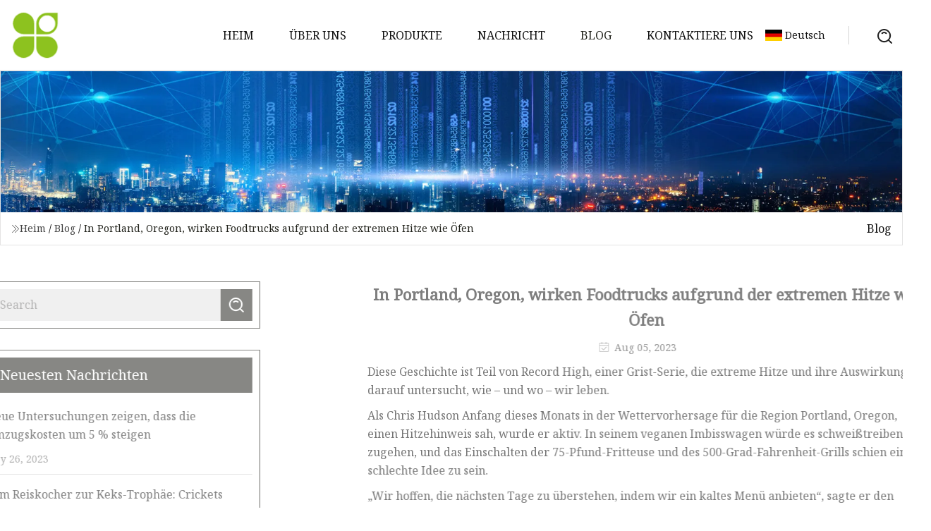

--- FILE ---
content_type: text/html; charset=utf-8
request_url: https://de.rogermetoo.com/blog/in-portland-oregon-extreme-heat-is-making-food-trucks-feel-like-ovens
body_size: 10277
content:
<!doctype html>
<html lang="de">
<head>
<meta charset="utf-8" />
<title>In Portland, Oregon, wirken Foodtrucks aufgrund der extremen Hitze wie Öfen | Komponenten Co., Ltd</title>
<meta name="description" content="In Portland, Oregon, wirken Foodtrucks aufgrund der extremen Hitze wie Öfen" />
<meta name="keywords" content="In Portland, Oregon, wirken Foodtrucks aufgrund der extremen Hitze wie Öfen" />
<meta name="viewport" content="width=device-width, initial-scale=1.0" />
<meta name="application-name" content="Komponenten Co., Ltd" />
<meta name="twitter:card" content="summary" />
<meta name="twitter:title" content="In Portland, Oregon, wirken Foodtrucks aufgrund der extremen Hitze wie Öfen | Komponenten Co., Ltd" />
<meta name="twitter:description" content="In Portland, Oregon, wirken Foodtrucks aufgrund der extremen Hitze wie Öfen" />
<meta name="twitter:image" content="https://de.rogermetoo.com/uploadimg/logo69636.png" />
<meta http-equiv="X-UA-Compatible" content="IE=edge" />
<meta property="og:site_name" content="Komponenten Co., Ltd" />
<meta property="og:type" content="article" />
<meta property="og:title" content="In Portland, Oregon, wirken Foodtrucks aufgrund der extremen Hitze wie Öfen | Komponenten Co., Ltd" />
<meta property="og:description" content="In Portland, Oregon, wirken Foodtrucks aufgrund der extremen Hitze wie Öfen" />
<meta property="og:url" content="https://de.rogermetoo.com/blog/in-portland-oregon-extreme-heat-is-making-food-trucks-feel-like-ovens" />
<meta property="og:image" content="https://de.rogermetoo.com/uploadimg/logo69636.png" />
<link href="https://de.rogermetoo.com/blog/in-portland-oregon-extreme-heat-is-making-food-trucks-feel-like-ovens" rel="canonical" />
<link href="https://de.rogermetoo.com/uploadimg/ico69636.png" rel="shortcut icon" type="image/x-icon" />
<link href="https://fonts.googleapis.com" rel="preconnect" />
<link href="https://fonts.gstatic.com" rel="preconnect" crossorigin />
<link href="https://fonts.googleapis.com/css2?family=Noto+Serif&display=swap" rel="stylesheet" />
<link href="/themes/hestia/toast.css" rel="stylesheet" />
<link href="/themes/hestia/black/style.css" rel="stylesheet" />
<link href="/themes/hestia/black/page.css" rel="stylesheet" />
<link href="/themes/hestia/aos.css" rel="stylesheet" />
<script type="application/ld+json">[{"@context":"https://schema.org/","@type":"BreadcrumbList","itemListElement":[{"@type":"ListItem","name":"Heim","position":1,"item":"https://de.rogermetoo.com/blog/in-portland-oregon-extreme-heat-is-making-food-trucks-feel-like-ovens/"},{"@type":"ListItem","name":"Blog","position":2,"item":"https://de.rogermetoo.com/blog"},{"@type":"ListItem","name":"In Portland, Oregon, wirken Foodtrucks aufgrund der extremen Hitze wie Öfen","position":3,"item":"https://de.rogermetoo.com/blog/in-portland-oregon-extreme-heat-is-making-food-trucks-feel-like-ovens"}]},{"@context":"http://schema.org","@type":"NewsArticle","mainEntityOfPage":{"@type":"WebPage","@id":"https://de.rogermetoo.com/blog/in-portland-oregon-extreme-heat-is-making-food-trucks-feel-like-ovens"},"headline":"Komponenten Co., Ltd","image":{"@type":"ImageObject","url":"https://de.rogermetoo.com"},"datePublished":"","dateModified":"","author":{"@type":"Organization","name":"Komponenten Co., Ltd","url":"https://de.rogermetoo.com"},"publisher":{"@type":"Organization","name":"de.rogermetoo.com","logo":{"@type":"ImageObject","url":"https://de.rogermetoo.com/uploadimg/logo69636.png"}},"description":"In Portland, Oregon, wirken Foodtrucks aufgrund der extremen Hitze wie Öfen"}]</script>
<script type="text/javascript" src="//info.53hu.net/traffic.js?id=08a984h6ak"></script>
</head>
<body class="index">
<!-- header -->
<header>
  <div class="container">
    <a href="/" class="head-logo" title="Komponenten Co., Ltd"><img src="/uploadimg/logo69636.png" width="70" height="70" alt="Komponenten Co., Ltd"><span>Komponenten Co., Ltd</span></a>
    <div class="menu-btn"><em></em><em></em><em></em></div>
    <div class="head-content">
      <nav class="nav"> 
        <ul>
          <li><a href="/">Heim</a></li>
          <li><a href="/about-us">&#xDC;ber uns</a></li>
          <li><a href="/products">Produkte</a><em class="iconfont icon-xiangxia"></em>
            <ul class="submenu">
              <li><a href="/components">Komponenten</a></li>
              <li><a href="/deep-fryer">Fritteuse</a></li>
              <li><a href="/electric-wok">Elektrischer Wok</a></li>
              <li><a href="/electric-pot">Elektrischer Topf</a></li>
              <li><a href="/electric-plate">Elektrische Platte</a></li>
              <li><a href="/electric-grill">Elektrogrill</a></li>
              <li><a href="/electric-cooker">Elektroherd</a></li>
              <li><a href="/electric-frying">Elektrisches Braten</a></li>
              <li><a href="/electric-skillet">Elektrische Pfanne</a></li>
              <li><a href="/electric-griddle">Elektrische Grillplatte</a></li>
              <li><a href="/electric-hot-pot">Elektrischer Hot Pot</a></li>
              <li><a href="/electric-fish-roaster">Elektrischer Fischbr&#xE4;ter</a></li>
            </ul>
          </li>
          <li><a href="/news">Nachricht</a></li>
          <li class="active"><a href="/blog">Blog</a></li>
          <li><a href="/contact-us">Kontaktiere uns</a></li>
        </ul>
      </nav>
      <div class="head-search"><img src="/themes/hestia/images/search.png" width="21" height="21" alt="search"></div>
      <div class="search-input">
        <input type="text" name="" id="textsearch" placeholder="Keyword">
        <div class="search-btn" onclick="SearchProBtn()"><em class="iconfont icon-search"></em></div>
      </div>
    </div>
    <div class="languagelist">
      <div class="languagelist-title"><img src="/themes/hestia/images/language/de.png" alt="de"><span>Deutsch</span></div>
      <div class="languagelist-drop"><span class="languagelist-arrow"></span>
        <ul class="languagelist-wrap">
           <li class="languagelist-active"><a href="https://de.rogermetoo.com/blog/in-portland-oregon-extreme-heat-is-making-food-trucks-feel-like-ovens"><img src="/themes/hestia/images/language/de.png" width="24" height="16" alt="Deutsch" title="de">Deutsch</a></li>
                                    <li>
                                        <a href="https://www.rogermetoo.com/blog/in-portland-oregon-extreme-heat-is-making-food-trucks-feel-like-ovens">
                                            <img src="/themes/hestia/images/language/en.png" width="24" height="16" alt="English" title="en">
                                            English
                                        </a>
                                    </li>
                                    <li>
                                    <a href="https://fr.rogermetoo.com/blog/in-portland-oregon-extreme-heat-is-making-food-trucks-feel-like-ovens">
                                            <img src="/themes/hestia/images/language/fr.png" width="24" height="16" alt="Français" title="fr">
                                            Français
                                        </a>
                                    </li>
                                    <li>
                                    <a href="https://es.rogermetoo.com/blog/in-portland-oregon-extreme-heat-is-making-food-trucks-feel-like-ovens">
                                            <img src="/themes/hestia/images/language/es.png" width="24" height="16" alt="Español" title="es">
                                            Español
                                        </a>
                                    </li>
                                    <li>
                                        <a href="https://it.rogermetoo.com/blog/in-portland-oregon-extreme-heat-is-making-food-trucks-feel-like-ovens">
                                            <img src="/themes/hestia/images/language/it.png" width="24" height="16" alt="Italiano" title="it">
                                            Italiano
                                        </a>
                                    </li>
                                    <li>
                                    <a href="https://pt.rogermetoo.com/blog/in-portland-oregon-extreme-heat-is-making-food-trucks-feel-like-ovens">
                                            <img src="/themes/hestia/images/language/pt.png" width="24" height="16" alt="Português" title="pt">
                                            Português
                                        </a>
                                    </li>
                                    <li>
                                    <a href="https://ja.rogermetoo.com/blog/in-portland-oregon-extreme-heat-is-making-food-trucks-feel-like-ovens"><img src="/themes/hestia/images/language/ja.png" width="24" height="16" alt="日本語" title="ja"> 日本語</a>
                                    </li>
                                    <li>
                                    <a href="https://ko.rogermetoo.com/blog/in-portland-oregon-extreme-heat-is-making-food-trucks-feel-like-ovens"><img src="/themes/hestia/images/language/ko.png" width="24" height="16" alt="한국어" title="ko"> 한국어</a>
                                    </li>
                                    <li>
                                    <a href="https://ru.rogermetoo.com/blog/in-portland-oregon-extreme-heat-is-making-food-trucks-feel-like-ovens"><img src="/themes/hestia/images/language/ru.png" width="24" height="16" alt="Русский" title="ru"> Русский</a>
                                    </li>
        </ul>
      </div>
    </div>
  </div>
</header>
<!-- header -->
<!-- main -->
<main>
  <section class="news-banner">
    <div class="news-banner-content"><img src="/themes/hestia/images/inner-banner.webp" class="news-banner-img" alt="banner">
      <div class="container news-banner-crumbs">
        <div><em class="iconfont icon-jiantou1"></em><a href="/" class="news-banner-crumbs-title">Heim</a> / <a href="/blog" class="news-banner-crumbs-title">Blog</a> / <span class="news-banner-crumbs-present">In Portland, Oregon, wirken Foodtrucks aufgrund der extremen Hitze wie Öfen</span></div>
        <div class="news-banner-crumbs-right"><span>Blog</span></div>
      </div>
    </div>
  </section>
  <section class="news-bottom news-details">
    <div class="container">
      <div class="news-content">
        <div class="news-left" data-aos="fade-right" data-aos-duration="800">
          <div class="news-left-top">
            <input type="text" name="" id="textsearch" placeholder="Search">
            <div class="news-search-btn" onclick="SearchProBtn()"><img src="/themes/hestia/images/page-search.webp" alt="pageSearch"></div>
          </div>
          <div class="news-left-bottom">
            <div class="news-left-bottom-title">Neuesten Nachrichten</div>
            <div> <a href="/news/home-moving-costs-leap-5-new-research-reveals" class="news-left-b-item">
              <div class="news-left-b-item-r">
                <div><p>Neue Untersuchungen zeigen, dass die Umzugskosten um 5 % steigen</p><span>May 26, 2023</span></div>
              </div>
             </a> <a href="/news/from-rice-cooker-to-biscuit-trophy-crickets-strangest-post" class="news-left-b-item">
              <div class="news-left-b-item-r">
                <div><p>Vom Reiskocher zur Keks-Trophäe: Crickets seltsamster Beitrag</p><span>May 27, 2023</span></div>
              </div>
             </a> <a href="/news/polestones-01-is-chinas-answer-to-the-lexus-gx-and-land-rover-defender" class="news-left-b-item">
              <div class="news-left-b-item-r">
                <div><p>Polestones 01 ist Chinas Antwort auf den Lexus GX und den Land Rover Defender</p><span>May 28, 2023</span></div>
              </div>
             </a> <a href="/news/electric-cookware-market-size-amp-booming-worldwide-from-2023" class="news-left-b-item">
              <div class="news-left-b-item-r">
                <div><p>Größe des Marktes für Elektrokochgeschirr und weltweiter Boom ab 2023</p><span>May 29, 2023</span></div>
              </div>
             </a> <a href="/news/this-fail" class="news-left-b-item">
              <div class="news-left-b-item-r">
                <div><p>Dieser Fehler</p><span>May 30, 2023</span></div>
              </div>
             </a>            </div>
          </div>
        </div>
        <div class="news-details-right" data-aos="fade-left" data-aos-duration="800">
          <h1 class="news-details-theme">In Portland, Oregon, wirken Foodtrucks aufgrund der extremen Hitze wie Öfen</h1>
          <div class="news-details-data"><span><img src="/themes/hestia/images/news-details-icon1.webp" alt="Aug 05, 2023">Aug 05, 2023</span></div>
          <p>Diese Geschichte ist Teil von Record High, einer Grist-Serie, die extreme Hitze und ihre Auswirkungen darauf untersucht, wie – und wo – wir leben.</p><p> Als Chris Hudson Anfang dieses Monats in der Wettervorhersage für die Region Portland, Oregon, einen Hitzehinweis sah, wurde er aktiv.  In seinem veganen Imbisswagen würde es schweißtreibend zugehen, und das Einschalten der 75-Pfund-Fritteuse und des 500-Grad-Fahrenheit-Grills schien eine schlechte Idee zu sein.</p><p> „Wir hoffen, die nächsten Tage zu überstehen, indem wir ein kaltes Menü anbieten“, sagte er den Followern seines Unternehmens auf Instagram.  Anstatt seine berühmten fleischfreien Burger zu grillen, servierte er ein neues „Chik'n Salad Sando“ und ein „BBQ Chik'n Wrap“.  Anstelle von Pommes Frites.  Zum Nachtisch gibt es außerdem verschiedene Geschmacksrichtungen milchfreier Milchshakes und Softeis mit Schokoladendip.</p><p> Die neue Speisekarte sollte die Temperaturen in Gnarlys, dem beliebten Imbisswagen, der 2021 in Hudson eröffnet wurde, senken. Aber wenn das Quecksilber in die oberen 90er-Grade und darüber hinaus steigt – wie es Anfang dieses Monats der Fall war und August-Rekorde für die Gegend von Portland gebrochen hat – gibt es nur noch so viel kann er tun.  „Wir waren immer noch bei etwa 102 im Wagen“, sagte er zu Grist, selbst mit einer tragbaren Klimaanlage und einem Ventilator, der rund um die Uhr lief, und bei geöffneten Fenstern.</p><p> Grist dankt seinen Sponsoren.  Einer werden.</p><p> Um unseren gemeinnützigen Umweltjournalismus zu unterstützen, sollten Sie Ihren Werbeblocker deaktivieren, um Werbung auf Grist zuzulassen.  Hier ist wie</p><p> Ein Imbisswagen sei im Grunde „eine Metallkiste“, fügte er hinzu.  „Die Sonne brennt auf diese Metallkiste.“</p><p> Hudson ist nur einer von vielen Food-Truck-Besitzern in den USA, die mit längeren und heißeren Sommern zu kämpfen haben.  Allein in diesem Jahr fielen tausende tägliche Temperaturrekorde, und eine brutale Serie anhaltender Hitzewellen hat diesen Sommer für mehr als ein Dutzend Städte im Süden zum heißesten seit Beginn der Aufzeichnungen gemacht.  In Großstädten im ganzen Land kommt es heute dreimal häufiger zu Hitzewellen als in den 1960er-Jahren.</p><p> Besonders ausgeprägt ist der Trend in Portland, einer historisch gemäßigten Stadt mit mehr als 1.000 Imbisswagen und Imbisswagen, einer der höchsten Zahlen pro Kopf im Land.  Alle diese mobilen Lebensmittelunternehmen haben mit einem Anstieg der Häufigkeit, Dauer und Intensität von Hitzewellen zu kämpfen, der noch dramatischer ist als das, was andere US-Städte erleben.  Früher gab es in Portland jedes Jahr etwa eine Woche lang 90-Grad-Tage;  jetzt sind es 27. Die Bewohner verbringen mehr als dreimal so viele Stunden damit, einen Hitzeindex über 90 Grad zu ertragen, was das Risiko hitzebedingter Erkrankungen stark erhöht.</p><p> „Ich hätte nicht gedacht, dass ich mir wegen der Hitze in Portland Sorgen machen müsste“, sagte Hudson, der 2019 aus Chico, Kalifornien, in die Stadt zog. Seine Stadt zweiter Wahl – Austin, Texas – hatte er wegen der hohen Temperaturen ausgeschlossen Temperaturen.  Aber jetzt in Portland, sagte er, „haben wir es jedes Jahr mit etwa 100 Tagen zu tun … Ich mache mir so große Sorgen, dass ich im nächsten Sommer nicht mehr wirklich in einem Imbisswagen sitzen möchte.“</p><p> Grist dankt seinen Sponsoren.  Einer werden.</p><p> Um unseren gemeinnützigen Umweltjournalismus zu unterstützen, sollten Sie Ihren Werbeblocker deaktivieren, um Werbung auf Grist zuzulassen.  Hier ist wie</p><p>Portlands jüngste Hitzewelle erreichte ihren Höhepunkt am Montagnachmittag, dem 14. August. Gegen 16 Uhr an diesem Tag zeigte das Thermometer am Portland International Airport 108 Grad Fahrenheit an, die zweithöchste Temperatur, die jemals in der Stadt gemessen wurde.</p><p> Doch das war erst der Anfang für die Foodtrucks der Stadt.  Stunden zuvor, bereits um 9 Uhr morgens, hatte die Temperatur in den Rad Magic Subs bereits 108 Grad erreicht.  Justin Miller, der vor zweieinhalb Jahren den U-Boot-Sandwich-Food-Truck eröffnete, wartete nicht ab, wie heiß es irgendwann werden würde – er kündigte auf Instagram eine vorübergehende Schließung an.  Aber er wusste aus Erfahrung, dass das Quecksilber im Inneren des Lastwagens im Laufe des Tages nur noch höher steigen würde, möglicherweise bis zu 115 oder 120 Grad.  Der Besitzer eines anderen Imbisswagens, der an diesem Tag geöffnet hatte, meldete eine Höchsttemperatur von 122 Grad.</p><p> Das ist typisch.  Die meisten Imbisswagen werden aus Frachtfahrzeugen wie Umzugswagen nachgerüstet und sind von Natur aus anfällig für hohe Hitze.  Sie verfügen über eine Außenseite aus Metall, einen begrenzten Luftstrom und viele wärmeerzeugende Küchengeräte, die auf relativ kleinem Raum untergebracht sind – manchmal nur 70 Quadratmeter.  Die genaue Einrichtung ist von LKW zu LKW unterschiedlich und hängt von der Art der verkauften Lebensmittel ab. Sie kann aber auch eine riesige flache Grillplatte neben einer Fritteuse oder vielleicht einen Ofen in Industriegröße umfassen – zusätzlich zu einem großen Kühlschrank, der Wärme abgibt um Speisen kalt zu halten.  Zu den weiteren Merkmalen eines typischen Imbisswagens gehören ein großes Belüftungssystem über den Kochgeräten, ein Generator, um den Kühl- und Gefrierschrank am Laufen zu halten, Tanks für Abwasser und Frischwasser sowie separate Waschbecken zum Händewaschen und Abwaschen.</p><p> Solange keine Wolken aufziehen und die Sonne blockieren, „kann es im Wagen wirklich nicht viel kühler werden“, sagte Miller.  Kleine Ventilatoren und Klimaanlagen sind oft wirkungslos, da die Luft, die sie ausblasen, dazu neigt, in die Abgasventilatoren der Lastkraftwagen gesaugt zu werden.  Forscher haben gezeigt, dass selbst an einem 61-Grad-Abend die Temperaturen in der Nähe des Kochbereichs eines Imbisswagens bis zu 105 Grad erreichen können.  In einigen Gerichtsbarkeiten wie Los Angeles, jedoch nicht in Portland, erschweren Gesundheitsvorschriften die Abkühlung, indem sie verhindern, dass Imbisswagen ihre Hintertüren öffnen, um Insekten vom Essen fernzuhalten.</p><p> Miller schloss sich vielen Food-Truck-Besitzern in der Gegend von Portland an und beschloss, während der Hitzewelle zu schließen, anstatt darunter zu leiden.  Aber das ist keine Entscheidung, die man leichtfertig treffen sollte, in einem Sektor, der von finanzieller Prekarität geprägt ist.  Viele Besitzer von Imbisswagen unternehmen große Anstrengungen, um auch bei schwülen Temperaturen von über 100 Grad geöffnet zu bleiben.</p><p> „Wir haben eine so geringe Gewinnspanne, dass jeder einzelne Tag zählt“, sagte Kiaha Kurek, die in Portland einen hawaiianischen Imbisswagen namens Hapa Howies besitzt, der eine Auswahl an warmen Mittagstellern serviert.  Wie viele der Food-Truck-Besitzer, mit denen Grist gesprochen hat, sagte sie, dass sie ihre beiden Mitarbeiter nicht arbeiten lasse, sobald die Außentemperaturen „unerträglich“ würden.  Aber sie ist bereit, sich diesen unangenehmen Bedingungen auszusetzen.</p><p> Wenn es ein paar Wochen lang ruhig war, trotzt Kurek alleine der Hitze, wickelt sich ein nasses Handtuch um den Hals und bereitet eine begrenzte Auswahl an kalten Poke Bowls zu.  „Man muss strategisch denken“, sagte sie.  „Stellen Sie sicher, dass Sie viel Wasser dabei haben, tragen Sie Tanktops und Shorts.“</p><p> Andere Strategien, um der Hitze zu trotzen, umfassen alles, vom Laufenlassen von kühlem Wasser über die Hände bis hin zum Essen kleinerer Mahlzeiten und dem Knabbern scharfer Speisen, um das Schwitzen anzuregen.  Ein Crêpe-Truck-Besitzer in Durham, North Carolina, sagte dem News & Observer, er schließe die Augen und tue so, als ob die intensive Hitze „von den Sonnenstrahlen käme, während wir an einem unberührten Strand irgendwo in Aruba liegen“.  Ein anderer sagte, sie singen Weihnachtslieder, vielleicht um das kühlende Bild von Schnee heraufzubeschwören.</p><p> Leah Tucker, Gründerin und Geschäftsführerin der Oregon Mobile Food Association, einer Mitgliederorganisation, die die Imbisswagen und -wagen des Staates vertritt, sagte, diese Art von Bewältigungsmechanismen seien typisch: Die meisten Imbisswagen werden von Eigentümern betrieben, und diese Eigentümer stellen oft ihre Gesundheit aufs Spiel und Sicherheit auf dem Rücksitz, damit sie das Wohlergehen ihres Unternehmens in den Vordergrund stellen können.  Tucker sagte, sie verbringe heiße Tage damit, Imbisswagenbesitzer und -betreiber dazu zu ermutigen, ihre Öffnungszeiten zu begrenzen oder vorübergehend zu schließen.</p><p> „Einen Tag frei zu nehmen und an einem wirklich heißen Tag zu schließen, ist nicht das Schlimmste, was passieren kann“, sagte sie.  „Ein schlimmeres Szenario wäre, eine ganze Schicht in einer extrem heißen Umgebung zu arbeiten – und dann wegen eines Hitzschlags mehr frei nehmen zu müssen.“</p><p> Tatsächlich können die Folgen von Hitzeeinwirkung lähmend sein.  Extreme Hitze tötet jedes Jahr mehr Amerikaner als jede andere wetterbedingte Katastrophe, und selbst unter Food-Truck-Veteranen, die sagen, sie seien an die Hitze „gewohnt“, haben Forscher des University of California, Los Angeles Heat Lab dokumentiert viele Fälle von hitzebedingter Erschöpfung, Erbrechen, Herzinfarkt, Übelkeit und mehr.  Farbige Arbeitnehmer sind möglicherweise besonders anfällig für die Hitze, da jahrhundertelang unbegründet davon ausgegangen wurde, dass diese Bevölkerungsgruppen weniger von hohen Temperaturen betroffen sind.  Sofia Sabra, eine Forscherin am Heat Lab, sagte, sie habe Food-Truck-Mitarbeiter interviewt, die dachten, sie könnten längere Schichten ohne Pausen machen, „weil sie Mexikaner seien“.</p><p> Trotz der Risiken für die menschliche Gesundheit äußerten viele der Food-Truck-Besitzer, mit denen Grist sprach, größere Besorgnis über Gerätestörungen während einer Hitzewelle – insbesondere defekte Kühlschränke, die bei Temperaturen über 90 Grad möglicherweise nicht richtig funktionieren.  Buddy Richter, der einen Imbisswagen namens Buddy's Steaks in Portland besitzt, sagte, er stopfe Eis in seinen Kühlschrank, um zu verhindern, dass die Innentemperatur 40 Grad übersteige und seine hausgemachten veganen Fleisch- und Käsesorten verderben.  Wenn der Kühlschrank komplett kaputt geht, kann das zu Lebensmittelverlusten und Reparaturkosten in Höhe von Tausenden von Dollar führen, sagte er.</p><p> Wie bei Hudson's Chik'n Sandos und Kurek's Poke Bowls bietet Richter oft lieber ein spezielles „Hitzewellenmenü“ an, als vorübergehend zu schließen.  Dennoch kann diese Strategie weitere Komplikationen verursachen.  Als Richter statt seiner normalen pflanzlichen Cheesesteaks ein spezielles Caprese-Sandwich für die heiße Jahreszeit anbietet, schimpfen einige Besucher über die Änderung.  Manche zögern, Geld für einfachere Menüpunkte auszugeben, von denen sie glauben, dass sie sie zu Hause zu einem günstigeren Preis zubereiten könnten.</p><p> „Die Hälfte der Leute taucht auf und geht weg“, sagte er.  Manchmal schafft er es kaum, bei diesen limitierten Menüs die Gewinnschwelle zu erreichen, da der Kauf neuer Zutaten und Geräte extra kostet.  Miller erlebt mit Rad Magic Subs etwas Ähnliches – „Die Leute sagen, sie können bereits [kalte] Sandwiches machen“ – während Kurek sagte, dass sie Kunden bekommen wird, die sagen: „Was meinst du damit, du hast deine Fritteuse nicht an.“ ?  Es ist nicht so heiß.“</p><p> „Ich schaue sie an und frage mich: Bist du verrückt?  Draußen sind es 104 Grad. Wie heiß ist es Ihrer Meinung nach hier drin?“  Sie sagte.  „Es besteht ein absoluter Mangel an Verständnis.“</p><p> Gnarlys, das während der Hitzewelle nicht nur seine Speisekarte, sondern auch seine Betriebszeiten geändert hat, wandte sich an Instagram mit der Bitte an die Kunden, angesichts der hitzebedingten Serviceänderungen „Geduld und Verständnis“ zu haben.  „Es ist für niemanden hilfreich, frustriert zu sein und es an uns auszulassen.  Entgegen der landläufigen Meinung haben wir keine Kontrolle über das Wetter.“</p><p> Mit fortschreitendem Klimawandel wird erwartet, dass die Sommer nur noch heißer werden.  Bereits jetzt ist die Zahl der Amerikaner, die jedes Jahr gefährlichen Hitzewellen ausgesetzt sind, seit dem Jahr 2000 um mehr als 125 Millionen gestiegen. Und im pazifischen Nordwesten werden bis zum Jahr 2050 so extreme Hitzewellen auftreten wie die, bei der im Jahr 2021 mehr als 250 Menschen in der Region ums Leben kamen Es wird erwartet, dass sie alle sechs Jahre auftreten – und nicht einmal im Jahrtausend.</p><p> Diese Prognosen verstärken nur das Gefühl der Prekarität, das den Alltag vieler Food-Truck-Besitzer bestimmt.  In Kombination mit der zunehmenden Gefahr von Waldbränden und dem erstickenden Rauch, den sie mit sich bringen, ist das Wetter laut Miller von Rad Magic Subs „wie ein unschlagbarer Feind“.</p><p> „Es ist mit Sicherheit unsere größte Herausforderung“, sagte er zu Grist, sogar größer als „die Wirtschaft, Versorgungsprobleme, alles andere.“  Da jeder Sommer immer mehr mehrtägige Schließungen erzwinge, fügte er hinzu: „Das Geschäftsmodell eines Imbisswagens scheint Jahr für Jahr weniger tragfähig zu sein.“</p><p> Viele der Food-Truck-Besitzer, mit denen Grist gesprochen hat, haben das langfristige Ziel, ein traditionelles stationäres Restaurant zu eröffnen;  Der Imbisswagen ist nur ein Sprungbrett auf diesem Weg.  Aber da es so wenige Möglichkeiten gibt, die unerbittliche und zunehmende Hitze abzumildern, waren Menschen wie Hudson und Kurek bestrebt, diesen Übergang zu beschleunigen.  Kurek hat bereits einen Eröffnungstermin für ihr Restaurant im September – ein Joint Venture mit einem Pop-up-Restaurant in Portland und einer neuen Brauerei.  (Der Hapa Howies Foodtruck bleibt in Betrieb.)</p><p> Hudson, der Besitzer von Gnarlys, sagte, er sei finanziell noch nicht bereit für diesen Schritt.  „Aber ich bin bereit, wenn es um meine mentale Verfassung geht“, sagte er.  Er hat bereits ein neues, erweitertes Menü für den Tag geplant, an dem dieser Tag endlich kommt.</p><p>Eine Nachricht von</p><p> Grist ist die einzige preisgekrönte Nachrichtenredaktion, die sich auf die Erforschung gerechter Lösungen für den Klimawandel konzentriert.  Es handelt sich um eine wichtige Berichterstattung, die nur durch treue Leser wie Sie ermöglicht wird.  Bei Grist glauben wir nicht an Paywalls.  Stattdessen verlassen wir uns darauf, dass unsere Leser mithelfen, was sie können, damit wir Ihnen weiterhin unsere lösungsbasierten Klimanachrichten bringen können.</p><p> Bei Grist glauben wir nicht an Paywalls.  Stattdessen verlassen wir uns darauf, dass unsere Leser mithelfen, was sie können, damit wir Ihnen weiterhin unsere lösungsbasierten Klimanachrichten bringen können.<strong></strong></p><p> Grist dankt seinen Sponsoren.  Einer werden.</p><p> Grist dankt seinen Sponsoren.  Einer werden.</p><p> Um unseren gemeinnützigen Umweltjournalismus zu unterstützen, sollten Sie Ihren Werbeblocker deaktivieren, um Werbung auf Grist zuzulassen.  Hier ist wie</p><strong></strong>
          <div class="sharewrap"></div>
          <div class="details-right-bottom">
            <div class="details-right-bottom-page">
              <a href="/blog/the-most-expensive-celebrity-chef-kitchens-of-all-time-ranked">Vorherige: Die teuersten Starkochküchen aller Zeiten, Rangliste</a>
              <a href="/blog/some-asian-chefs-worry-gas">N&#xE4;chste: Einige asiatische Köche haben Angst vor Blähungen</a>
            </div>
            <div class="product-describe">Anfrage absenden</div>
            <div class="details-right-bottom-inqurey">
              <div class="details-b-inquiry-input">
                <input type="hidden" id="in-domain" value="de.rogermetoo.com">
                <input type="text" name="" id="in-name" placeholder="Your Name:">
                <input type="text" name="" id="in-email" placeholder="Your Email:">
              </div>
              <div class="details-b-inquiry-text">
                <textarea name="" id="in-content" placeholder="Content*:"></textarea>
              </div>
            </div>
            <div class="product-describe-sub" onclick="SendInquiry()">Schicken</div>
          </div>
        </div>
      </div>
    </div>
  </section>
</main>
 
<!-- main -->
<!-- footer -->
<footer class="footer">
  <div class="container footer-top">
    <div class="footer-content footer-left" data-aos="fade-up" data-aos-duration="900">
      <p class="footer-item-title">Schnelle Navigation</p>
      <span class="wrie"></span>
      <ul>
        <li><a href="/"><em class="iconfont icon-jinrujiantou"></em>Heim</a></li>
        <li><a href="/about-us"><em class="iconfont icon-jinrujiantou"></em>&#xDC;ber uns</a></li>
        <li><a href="/products"><em class="iconfont icon-jinrujiantou"></em>Produkte</a></li>
        <li><a href="/news"><em class="iconfont icon-jinrujiantou"></em>Nachricht</a></li>
        <li><a href="/blog"><em class="iconfont icon-jinrujiantou"></em>Blog</a></li>
        <li><a href="/contact-us"><em class="iconfont icon-jinrujiantou"></em>Kontaktiere uns</a></li>
        <li><a href="/sitemap.xml"><em class="iconfont icon-jinrujiantou"></em>Seitenverzeichnis</a></li>
      </ul>
    </div>
    <div class="footer-content footer-center" data-aos="fade-up" data-aos-duration="1000">
      <p class="footer-item-title">Produkt</p>
      <span class="wrie"></span>
      <div class="footer-center-content">
        <ul class="footer-center-content-left">
          <li><a href="/components"><em class="iconfont icon-jinrujiantou"></em>Komponenten</a></li>
          <li><a href="/deep-fryer"><em class="iconfont icon-jinrujiantou"></em>Fritteuse</a></li>
          <li><a href="/electric-wok"><em class="iconfont icon-jinrujiantou"></em>Elektrischer Wok</a></li>
          <li><a href="/electric-pot"><em class="iconfont icon-jinrujiantou"></em>Elektrischer Topf</a></li>
          <li><a href="/electric-plate"><em class="iconfont icon-jinrujiantou"></em>Elektrische Platte</a></li>
          <li><a href="/electric-grill"><em class="iconfont icon-jinrujiantou"></em>Elektrogrill</a></li>
          <li><a href="/electric-cooker"><em class="iconfont icon-jinrujiantou"></em>Elektroherd</a></li>
          <li><a href="/electric-frying"><em class="iconfont icon-jinrujiantou"></em>Elektrisches Braten</a></li>
          <li><a href="/electric-skillet"><em class="iconfont icon-jinrujiantou"></em>Elektrische Pfanne</a></li>
          <li><a href="/electric-griddle"><em class="iconfont icon-jinrujiantou"></em>Elektrische Grillplatte</a></li>
        </ul>
      </div>
    </div>
    <div class="footer-content footer-right" data-aos="fade-up" data-aos-duration="1100">
      <p class="footer-item-title">Partnerfirma</p>
      <span class="wrie"></span>
      <ul>
      </ul>
    </div>
  </div>
  <div class="container footer-bottom">
    <ul>
      <li><a href="/products" rel="nofollow" title="facebook"><em class="iconfont icon-facebook"></em></a></li>
      <li><a href="/products" rel="nofollow" title="twitter"><em class="iconfont icon-twitter-fill"></em></a></li>
      <li><a href="/products" rel="nofollow" title="pinterest"><em class="iconfont icon-pinterestpinterest30"></em></a></li>
      <li><a href="/products" rel="nofollow" title="linkedin"><em class="iconfont icon-linkedin"></em></a></li>
      <li><a href="/products" rel="nofollow" title="TikTok"><em class="iconfont icon-icon_TikTok"></em></a></li>
      <li><a href="/products" rel="nofollow" title="youtube"><em class="iconfont icon-youtube"></em></a></li>
    </ul>
    <p>Copyright &copy; de.rogermetoo.com, Alle Rechte vorbehalten.&nbsp;&nbsp;<a href="/privacy-policy">Privacy Policy</a></p>
    <p>Email <a href="mail:carol@rogermetoo.com" target="_blank"><span class="__cf_email__" data-cfemail="0c6f6d7e63604c7e636b697e6169786363226f6361">[email&#160;protected]</span></a></p>
  </div>
  <div class="gotop"><span>TOP</span></div>
</footer>
<!-- footer -->
 
<!-- script --> 
<script data-cfasync="false" src="/cdn-cgi/scripts/5c5dd728/cloudflare-static/email-decode.min.js"></script><script src="/themes/hestia/js/jq.3.6.1.js"></script>
<script src="/themes/hestia/js/aos.js"></script>
<script src="/themes/hestia/js/share.js"></script>
<script src="/themes/hestia/js/lazyload.js"></script>
<script src="/themes/hestia/js/totast.js"></script>
<script src="/themes/hestia/js/axios.min.js"></script>
<script src="/themes/hestia/js/sub.js"></script>
<script src="/themes/hestia/js/head.js"></script>
<script defer src="https://static.cloudflareinsights.com/beacon.min.js/vcd15cbe7772f49c399c6a5babf22c1241717689176015" integrity="sha512-ZpsOmlRQV6y907TI0dKBHq9Md29nnaEIPlkf84rnaERnq6zvWvPUqr2ft8M1aS28oN72PdrCzSjY4U6VaAw1EQ==" data-cf-beacon='{"version":"2024.11.0","token":"0598593703ae4b1f944900cd1b9566c8","r":1,"server_timing":{"name":{"cfCacheStatus":true,"cfEdge":true,"cfExtPri":true,"cfL4":true,"cfOrigin":true,"cfSpeedBrain":true},"location_startswith":null}}' crossorigin="anonymous"></script>
</body>
</html>
